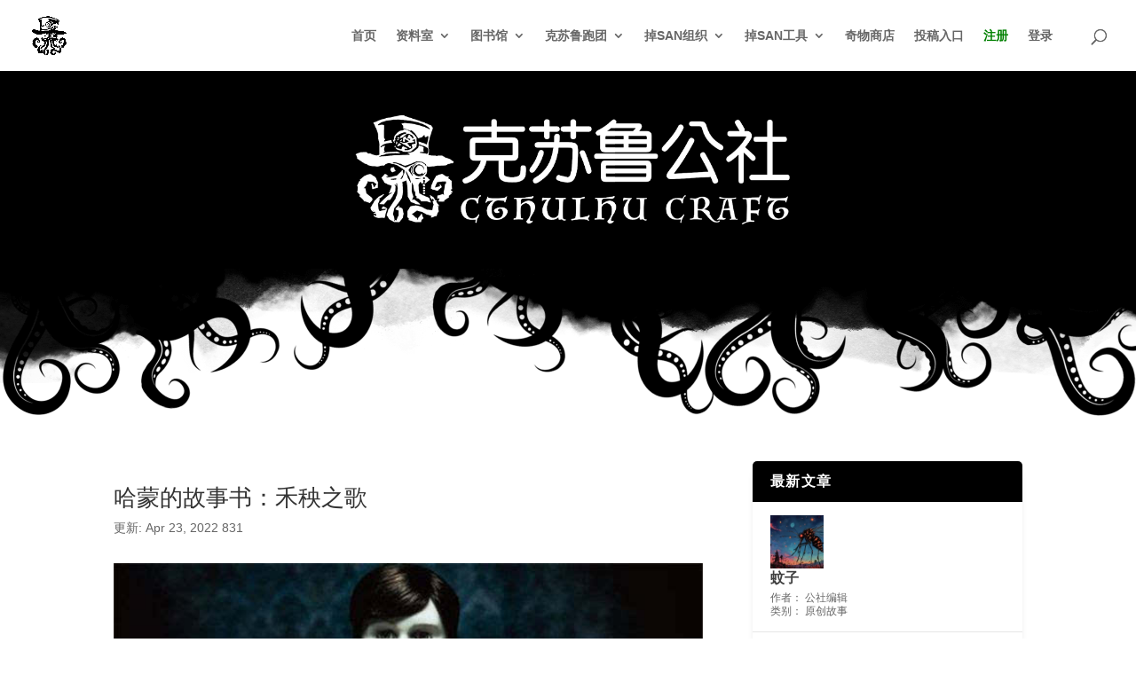

--- FILE ---
content_type: text/css
request_url: https://www.cthulhuclub.com/wp-content/themes/EgChild-theme/style.css?ver=4.27.4
body_size: 221
content:
/*======================================
Theme Name: Eg+
Theme URI: https://divicake.com/
Description: Version:2018 November
Version: 1.0
Author: Eg+
Author URI: https://divicake.com/
Template: Divi
======================================*/


/* You can add your own CSS styles here. Use !important to overwrite styles if needed. */
/* RESET FONT */



--- FILE ---
content_type: text/css
request_url: https://www.cthulhuclub.com/wp-content/et-cache/global/et-divi-customizer-global.min.css?ver=1767772562
body_size: 3961
content:
body,.et_pb_column_1_2 .et_quote_content blockquote cite,.et_pb_column_1_2 .et_link_content a.et_link_main_url,.et_pb_column_1_3 .et_quote_content blockquote cite,.et_pb_column_3_8 .et_quote_content blockquote cite,.et_pb_column_1_4 .et_quote_content blockquote cite,.et_pb_blog_grid .et_quote_content blockquote cite,.et_pb_column_1_3 .et_link_content a.et_link_main_url,.et_pb_column_3_8 .et_link_content a.et_link_main_url,.et_pb_column_1_4 .et_link_content a.et_link_main_url,.et_pb_blog_grid .et_link_content a.et_link_main_url,body .et_pb_bg_layout_light .et_pb_post p,body .et_pb_bg_layout_dark .et_pb_post p{font-size:14px}.et_pb_slide_content,.et_pb_best_value{font-size:15px}#et_search_icon:hover,.mobile_menu_bar:before,.mobile_menu_bar:after,.et_toggle_slide_menu:after,.et-social-icon a:hover,.et_pb_sum,.et_pb_pricing li a,.et_pb_pricing_table_button,.et_overlay:before,.entry-summary p.price ins,.et_pb_member_social_links a:hover,.et_pb_widget li a:hover,.et_pb_filterable_portfolio .et_pb_portfolio_filters li a.active,.et_pb_filterable_portfolio .et_pb_portofolio_pagination ul li a.active,.et_pb_gallery .et_pb_gallery_pagination ul li a.active,.wp-pagenavi span.current,.wp-pagenavi a:hover,.nav-single a,.tagged_as a,.posted_in a{color:#000000}.et_pb_contact_submit,.et_password_protected_form .et_submit_button,.et_pb_bg_layout_light .et_pb_newsletter_button,.comment-reply-link,.form-submit .et_pb_button,.et_pb_bg_layout_light .et_pb_promo_button,.et_pb_bg_layout_light .et_pb_more_button,.et_pb_contact p input[type="checkbox"]:checked+label i:before,.et_pb_bg_layout_light.et_pb_module.et_pb_button{color:#000000}.footer-widget h4{color:#000000}.et-search-form,.nav li ul,.et_mobile_menu,.footer-widget li:before,.et_pb_pricing li:before,blockquote{border-color:#000000}.et_pb_counter_amount,.et_pb_featured_table .et_pb_pricing_heading,.et_quote_content,.et_link_content,.et_audio_content,.et_pb_post_slider.et_pb_bg_layout_dark,.et_slide_in_menu_container,.et_pb_contact p input[type="radio"]:checked+label i:before{background-color:#000000}.container,.et_pb_row,.et_pb_slider .et_pb_container,.et_pb_fullwidth_section .et_pb_title_container,.et_pb_fullwidth_section .et_pb_title_featured_container,.et_pb_fullwidth_header:not(.et_pb_fullscreen) .et_pb_fullwidth_header_container{max-width:1244px}.et_boxed_layout #page-container,.et_boxed_layout.et_non_fixed_nav.et_transparent_nav #page-container #top-header,.et_boxed_layout.et_non_fixed_nav.et_transparent_nav #page-container #main-header,.et_fixed_nav.et_boxed_layout #page-container #top-header,.et_fixed_nav.et_boxed_layout #page-container #main-header,.et_boxed_layout #page-container .container,.et_boxed_layout #page-container .et_pb_row{max-width:1404px}a{color:#000000}.nav li ul{border-color:#5eb700}.et_secondary_nav_enabled #page-container #top-header{background-color:#000000!important}#et-secondary-nav li ul{background-color:#000000}#main-header .nav li ul a{color:rgba(10,10,10,0.6)}#top-menu li.current-menu-ancestor>a,#top-menu li.current-menu-item>a,#top-menu li.current_page_item>a{color:#5eb700}#main-footer{background-color:#000000}#footer-widgets .footer-widget a,#footer-widgets .footer-widget li a,#footer-widgets .footer-widget li a:hover{color:#999999}.footer-widget{color:#999999}#main-footer .footer-widget h4,#main-footer .widget_block h1,#main-footer .widget_block h2,#main-footer .widget_block h3,#main-footer .widget_block h4,#main-footer .widget_block h5,#main-footer .widget_block h6{color:#ffffff}.footer-widget li:before{border-color:#000000}#main-footer .footer-widget h4,#main-footer .widget_block h1,#main-footer .widget_block h2,#main-footer .widget_block h3,#main-footer .widget_block h4,#main-footer .widget_block h5,#main-footer .widget_block h6{font-weight:bold;font-style:normal;text-transform:none;text-decoration:none}.footer-widget .et_pb_widget div,.footer-widget .et_pb_widget ul,.footer-widget .et_pb_widget ol,.footer-widget .et_pb_widget label{line-height:1.7em}#footer-bottom{background-color:#0a0a0a}@media only screen and (min-width:981px){#main-footer .footer-widget h4,#main-footer .widget_block h1,#main-footer .widget_block h2,#main-footer .widget_block h3,#main-footer .widget_block h4,#main-footer .widget_block h5,#main-footer .widget_block h6{font-size:14px}.et_header_style_centered.et_hide_primary_logo #main-header:not(.et-fixed-header) .logo_container,.et_header_style_centered.et_hide_fixed_logo #main-header.et-fixed-header .logo_container{height:11.88px}.et-fixed-header#main-header,.et-fixed-header#main-header .nav li ul,.et-fixed-header .et-search-form{background-color:#f9f9f9}.et-fixed-header #top-menu a,.et-fixed-header #et_search_icon:before,.et-fixed-header #et_top_search .et-search-form input,.et-fixed-header .et_search_form_container input,.et-fixed-header .et_close_search_field:after,.et-fixed-header #et-top-navigation .et-cart-info{color:rgba(10,10,10,0.55)!important}.et-fixed-header .et_search_form_container input::-moz-placeholder{color:rgba(10,10,10,0.55)!important}.et-fixed-header .et_search_form_container input::-webkit-input-placeholder{color:rgba(10,10,10,0.55)!important}.et-fixed-header .et_search_form_container input:-ms-input-placeholder{color:rgba(10,10,10,0.55)!important}.et-fixed-header #top-menu li.current-menu-ancestor>a,.et-fixed-header #top-menu li.current-menu-item>a,.et-fixed-header #top-menu li.current_page_item>a{color:#5eb700!important}}@media only screen and (min-width:1555px){.et_pb_row{padding:31px 0}.et_pb_section{padding:62px 0}.single.et_pb_pagebuilder_layout.et_full_width_page .et_post_meta_wrapper{padding-top:93px}.et_pb_fullwidth_section{padding:0}}	h1,h2,h3,h4,h5,h6{font-family:'cwTeXFangSong',sans-serif}body,input,textarea,select{font-family:'cwTeXFangSong',sans-serif}.et_pb_button{font-family:'cwTeXFangSong',sans-serif}#main-header,#et-top-navigation{font-family:'cwTeXFangSong',sans-serif}#top-header .container{font-family:'cwTeXFangSong',sans-serif}.et_slide_in_menu_container,.et_slide_in_menu_container .et-search-field{font-family:'cwTeXFangSong',sans-serif}html,body,div,dl,dt,dd,ul,ol,li,h1,h2,h3,h4,h5,h6,pre,form,label,fieldset,input,p,a,button,blockquote,th,td{font-family:Arial,Helvetica,Arial,Lucida,sans-serif!important}@media (max-width:767px){#main-header{overflow-x:clip}}.et_pb_post .entry-title a{display:block;overflow:hidden;word-break:keep-all;white-space:nowrap;text-overflow:ellipsis}.wis-fiction-blog-tittle{padding-top:10px}.et_pb_post .post-content-inner p{display:block;overflow:hidden;word-break:keep-all;white-space:nowrap;text-overflow:ellipsis}.et_pb_image_container{margin:0!important}.ds-icon-search input.et_pb_searchsubmit,.widget_search input#searchsubmit{background:transparent;color:transparent;border:none;width:55px;z-index:2}.ds-icon-search input.et_pb_s,.widget_search input#s{padding-right:55px!important}.ds-icon-search .et_pb_searchform:before,.widget_search::before{content:'\55';position:absolute;font-family:'ETModules';z-index:1;right:0;font-size:20px;padding:8px 20px}@media (min-width:768px){.custom_author .et_pb_team_member_image{float:left;width:75px!important;margin:0 30px 0 0;text-align:left}}@media (max-width:767px){.custom_author .et_pb_team_member_image{display:block;float:left!important;width:75px!important;margin:0 15px 0 0!important;text-align:center}}@media (max-width:479px){#main_row_homepage .et_pb_column{width:45%!important;margin:2.5%!important}#main_row_homepage .et_pb_column h3{font-size:14px}#main_row .et_pb_column{width:28%!important;margin:2.5%!important}#main_row .et_pb_column h4{font-size:14px}}@media (max-width:980px) and (min-width:768px){#main_row .et_pb_column .et_pb_team_member_image{float:left;width:100%;margin:0 0 12px;text-align:left}}@media only screen and (min-width:981px){.blogModule4c .et_pb_salvattore_content[data-columns]::before{content:'4 .column.size-1of4'!important}.blogModule4c .column.size-1of4{width:23%!important;margin:1%;max-height:280px!important;background:#d6d6d6}}@media (max-width:479px){.blogModule4c .et_pb_salvattore_content[data-columns]::before{content:'1 .column.size-1of1'!important}.blogModule4c .column.size-1of2{margin:5%;max-height:250px!important;background:#d6d6d6}}.pgc-img{text-align:center}.pgc-img img{width:80%!important;text-align:center}@media (max-width:479px){.pgc-img img{width:100%!important;text-align:center}}.qr_code_pc{width:140px;padding:16px;border:1px solid #d9dadc;background-color:#fff;word-wrap:break-word;-webkit-hyphens:auto;-ms-hyphens:auto;hyphens:auto;text-align:center}.qr_code_pc_img{width:102px;height:102px}@media only screen and (min-width:767px){.class-inline-block .et_pb_module_header{display:inline-block}.class-inline-block .et_pb_fullwidth_header_subhead{display:inline-block;margin-left:5px}.class-inline-block .et_pb_button{position:absolute;top:70px;right:10px;font-size:14px;margin:0!important;z-index:9}.class-inline-block span{display:block;position:relative}.class-inline-block .slider-readmore{position:absolute;right:0}.class-inline-block .et_pb_fullwidth_header_overlay,.class-inline-block .et_pb_fullwidth_header_scroll{display:none}}@media only screen and (max-width:767px){.slider-readmore{display:block}}.recent-posts-widget-with-thumbnails .rpwwt-post-title{line-height:1em}@media (min-width:981px){.search-results .container{width:100%!important}.search-results #left-area{width:65%!important;margin-right:5%!important;padding-right:25px;padding-left:25px}.search-results #sidebar{width:30%!important;padding-left:30px;border-left:1px solid rgba(0,0,0,.1)}#main-content .container:before{display:none}.search-results .et_pb_post .entry-featured-image-url{width:30%;padding:15px;float:left;display:none}.search-results .et_pb_post .entry-title{width:100%;float:left;margin-top:15px}}.ex-link{color:green!important}#footer-widgets .title{padding-bottom:20px!important}#footer-widgets p{padding-bottom:0!important}#footer-widgets .footer-widget{margin-bottom:30px!important}.footer-area1-follow{text-align:center!important;margin-top:10px!important;margin-bottom:10px!important}.stitle{padding-bottom:5px!important}.sicon{display:inline-block;width:30px;height:30px}.sicon img{width:100%}@media (max-width:479px){#footer-widgets{padding-bottom:0!important}#footer-widgets h4{font-size:16px}.footer-widget .widget_text{width:100%;text-align:center}.footer-area{max-height:17px;overflow:hidden;transition:max-height .25s}.footer-area:hover{max-height:100px}#block-2{width:100%;text-align:center}.footer-area1-img{text-align:center}.footer-area1-img img{width:60%}#footer-widgets .footer-widget:nth-child(n),.footer-widget .fwidget{margin-bottom:5%!important}}.post-views{display:inline-block}.owl-item{padding:19px;margin-right:10px;margin-left:10px;border:1px solid #d8d8d8;background-color:#fff;word-wrap:break-word}.owl-item img{aspect-ratio:400 / 250;width:100%;object-fit:cover}.et_pb_fh_post_carousel_image{margin-bottom:30px}.et_pb_fh_post_carousel_title{font-size:18px}@media only screen and (max-width:767px){.et_pb_fh_post_carousel .owl-carousel .owl-nav button.owl-next{right:-35px}.et_pb_fh_post_carousel .owl-carousel .owl-nav button.owl-prev{left:-35px}}.wp-pagenavi a,.wp-pagenavi span{padding:0.3em 0.8em!important;font-size:1em!important;color:#333333;line-height:2em;background:#eeeeee;transition:all .5s}.wp-pagenavi span.current{color:#ffffff!important;background:#333333!important}.wp-pagenavi a:hover{color:#ffffff!important;background:#333333!important}.wp-pagenavi .pages{background:none}.custom-sidebar .et_pb_widget{margin-bottom:0!important}.custom-sidebar .et_pb_widget li{border-bottom:1px solid rgba(0,0,0,.1);margin:0;padding:15px 20px;font-size:12px;line-height:1.3em}.rpwwt-post-categories,.rpwwt-post-date{font-size:12px;line-height:1.3em}.custom-sidebar .widgettitle{background:#000;padding:15px 20px;color:#fff;font-size:16px!important;font-weight:600;line-height:1;letter-spacing:1.2px;text-transform:uppercase}#rpwwt-recent-posts-widget-with-thumbnails-3 img{width:55px;height:55px;margin-bottom:0;margin-top:0}.rpwwt-post-title{width:210px;display:inline-block;padding:3px 0;color:rgba(0,0,0,.75);font-size:16px;font-weight:600;overflow:hidden;word-break:keep-all;white-space:nowrap;text-overflow:ellipsis}#custom_html-7,#custom_html-8,#custom_html-9,#custom_html-10{margin-bottom:0!important}#custom_html-7 p,#custom_html-8 p,#custom_html-9 p,#custom_html-10 p{padding-bottom:0!important}.single-post .et_pb_row .et-l--post a{color:green!important}.custom-tabs .et_pb_tab{padding:24px 0px}.custom-tabs{border:0px!important;text-align:center!important}.custom-tabs .et_pb_tabs_controls{background-color:#fff;display:inline-block;text-align:center}.custom-tabs ul.et_pb_tabs_controls:after{border:0px!important}.custom-tabs .et_pb_tabs_controls li{border:0px!important}.custom-tabs .et_pb_tab_active a{color:#fff!important;background-color:#000;min-width:130px!important;text-align:center}@media (max-width:479px){.custom-tabs .et_pb_tabs_controls li{float:left!important}}.img-round img{border-radius:50%!important;width:120px!important}.youzify-post-author-box-widget{margin-bottom:0!important}.youzify-post-author-box-widget .youzify-head-meta{display:none!important}.youzify-post-author-box-widget .youzify-account-menu{display:none!important}.custom_nav_avatar span{display:none}.comment .children{margin-left:50px;padding-left:0!important}.bp-register-nav a{color:green!important}.bp-register-nav a:after{color:green!important}#user-submitted-posts #uspcontent_ifr{height:550px!important}#et-top-navigation{padding-left:0!important}.et-menu .menu-item-has-children>a:first-child:after{top:auto!important}.sub-menu-align-right .sub-menu{top:calc(100% - 1px);right:0px;left:auto!important}.custom-nav-align-right .et_pb_row .et_pb_menu__wrap{justify-content:flex-end}@media (min-width:1280px){.subnav-ul-3 ul{display:flex!important;flex-direction:row!important;flex-wrap:wrap!important;width:600px!important;left:-300px!important}.subnav-ul-3 ul li{padding-left:0px!important;padding-right:0px!important}.subnav-ul-3 div{height:77px;background-size:cover;background-repeat:no-repeat;background-position:50%;border-radius:8px}.subnav-ul-2 ul{display:flex!important;flex-direction:row!important;flex-wrap:wrap!important;width:400px!important;left:-200px!important}.subnav-ul-2 ul li{padding-left:0px!important;padding-right:0px!important}.subnav-ul-2 div{height:77px;background-size:cover;background-repeat:no-repeat;background-position:50%;border-radius:8px}}@media (max-width:767px){.subnav-ul-3 div{display:none}.subnav-ul-2 div{display:none}}.color-golden ul{right:0!important;left:auto}.color-golden,.color-golden a,.color-golden p{color:goldenrod!important}.et_pb_post_content_0_tb_body p{font-size:17px!important;line-height:1.8em}